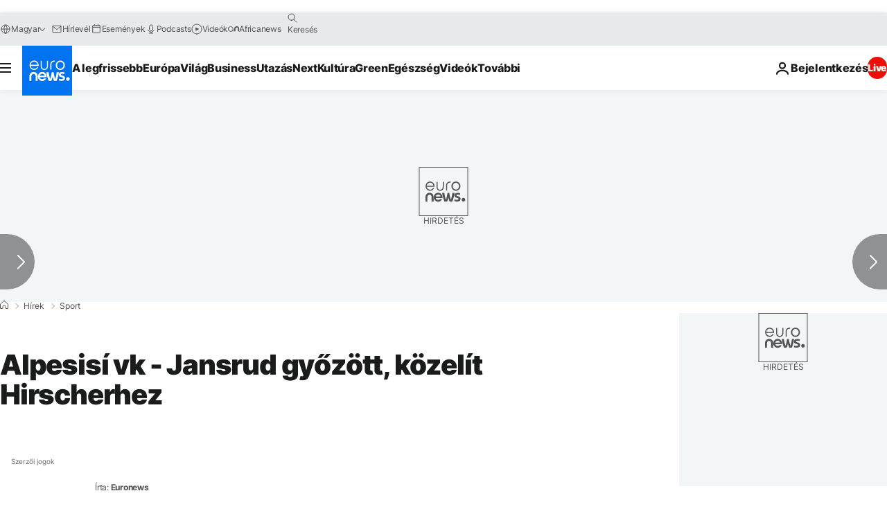

--- FILE ---
content_type: application/javascript
request_url: https://ml314.com/utsync.ashx?pub=&adv=&et=0&eid=84280&ct=js&pi=&fp=&clid=&if=0&ps=&cl=&mlt=&data=&&cp=https%3A%2F%2Fhu.euronews.com%2F2015%2F03%2F18%2Falpesisi-vk-jansrud-gyozott-kozelit-hirscherhez&pv=1769448949120_sk6hkfgcs&bl=en-us@posix&cb=5705947&return=&ht=&d=&dc=&si=1769448949120_sk6hkfgcs&cid=&s=1280x720&rp=&v=2.8.0.252
body_size: 821
content:
_ml.setFPI('3658582676029308951');_ml.syncCallback({"es":true,"ds":true});_ml.processTag({ url: 'https://idsync.rlcdn.com/395886.gif?partner_uid=3658582676029308951', type: 'img' });
_ml.processTag({ url: 'https://match.adsrvr.org/track/cmf/generic?ttd_pid=d0tro1j&ttd_tpi=1', type: 'img' });
_ml.processTag({ url: 'https://trc.taboola.com/sg/bombora/1/cm?redirect=https://ml314.com/csync.ashx%3Ffp=<TUID>%26person_id=3658582676029308951%26eid=50077', type: 'img' });
_ml.processTag({ url: 'https://sync.crwdcntrl.net/map/c=6985/tp=BOMB?https://ml314.com/csync.ashx%3Ffp%3D%24%7Bprofile_id%7D%26eid%3D50146%26person_id%3D3658582676029308951', type: 'img' });
